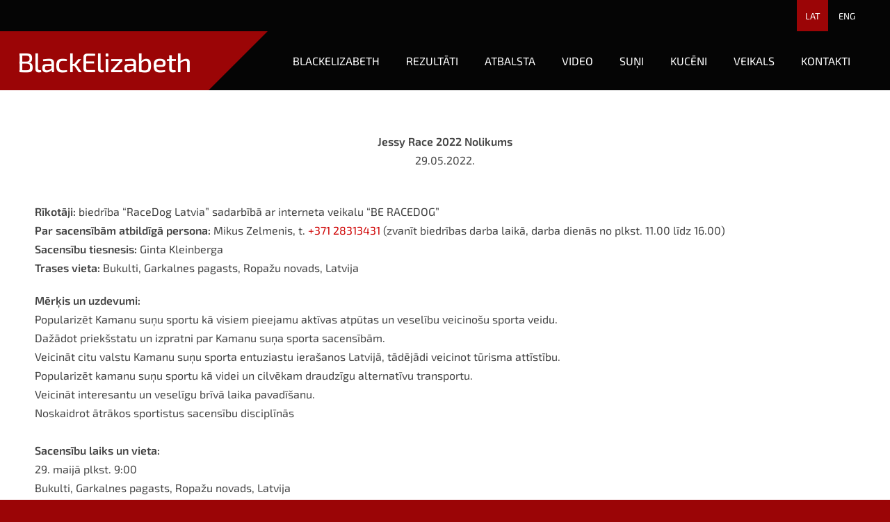

--- FILE ---
content_type: text/html; charset=UTF-8
request_url: http://www.blackelizabeth.lv/sacensibas-29052022/
body_size: 8481
content:
<!doctype html>

<html lang="lv">

    <head>

        <title>blackelizabeth - Sacensības 29.05.2022.</title>


    <link rel="canonical" href="https://www.blackelizabeth.lv/sacensibas-29052022/">




        <meta charset="utf-8" />
        <meta name="viewport" content="width=device-width,initial-scale=1.0,maximum-scale=1.0" />

        <link href="https://dss4hwpyv4qfp.cloudfront.net/designs/_shared/fonts/?family=Exo+2:300,500,600,regular,italic&subset=latin,latin-ext,cyrillic" rel="stylesheet" type="text/css" />
        <link rel="stylesheet" href="https://dss4hwpyv4qfp.cloudfront.net/designs/_shared/css/layout-shared.css?v=2.568" type="text/css" />
        <link rel="stylesheet" href="https://dss4hwpyv4qfp.cloudfront.net/designs/_shared/css/legacy-v1.css?v=2.568" type="text/css" />
        <link rel="stylesheet" href="https://dss4hwpyv4qfp.cloudfront.net/designs/impress-clear/css/layout.css?v=2.568" type="text/css" />
        <link rel="stylesheet" href="https://dss4hwpyv4qfp.cloudfront.net/designs/impress-clear/css/editable.css?v=2.568" type="text/css" />

        <link href="/favicon.png?0" rel="shortcut icon">
<link href="/favicon.png?0" rel="apple-touch-icon">        
            <link rel="stylesheet" href="https://dss4hwpyv4qfp.cloudfront.net/libs/js/fancybox3/jquery.fancybox.min.css?v=2.568" type="text/css" />
                <script src="https://dss4hwpyv4qfp.cloudfront.net/libs/js/jquery/2.2.4/jquery.min.js" ></script>
            <script src="https://dss4hwpyv4qfp.cloudfront.net/libs/js/fancybox3/jquery.fancybox.min.js?v=2.568" defer></script>
            <script src="https://dss4hwpyv4qfp.cloudfront.net/libs/js/bannerplay/jquery.bannerplay.js?v=2.568" defer></script>
            <script src="https://dss4hwpyv4qfp.cloudfront.net/libs/js/responsivevideos/jquery.responsivevideos.js?v=2.568" defer></script>
            <script src="https://dss4hwpyv4qfp.cloudfront.net/designs/_shared/js/bookings.js?v=2.568" defer></script>
            <script src="https://dss4hwpyv4qfp.cloudfront.net/designs/_shared/js/designfx.js?v=2.568" defer></script>
            <script src="https://dss4hwpyv4qfp.cloudfront.net/libs/js/mozlive.js?v=2.568" ></script>
            <script>var FRONTEND_CDN = 'https://dss4hwpyv4qfp.cloudfront.net';</script>


    
    

    <script src="https://dss4hwpyv4qfp.cloudfront.net/m/localize/menu/lv/?v=2.568" defer></script>
<script src="https://dss4hwpyv4qfp.cloudfront.net/m/localize/cart/lv/?v=2.568" defer></script>
<script src="https://dss4hwpyv4qfp.cloudfront.net/libs/js/component/cart.js?v=2.568" defer></script>
<script src="https://dss4hwpyv4qfp.cloudfront.net/libs/js/component/filter.js?v=2.568" defer></script>

            <script>
                var mozPageMozApi = {"language":"lv","page":"sacensibas-29052022"}
            </script>
            


<script>
    function isSmallTouchDevice() {
        return (('ontouchstart' in window) && (window.matchMedia("(max-width: 750px), (max-height: 500px)").matches));
    }
    if (isSmallTouchDevice()) {
        document.documentElement.classList.add('mobile-header');
    }
</script>



        <style class="customizer">
                                                                                                #title { background-color :  #9b0506  }
                                                                            body:not(.header-menu-center) #title:after, .mz_rtl:not(.header-menu-center) #title:before { border-top-color :  #9b0506  }
                                                                                                                            #title .mz_wysiwyg { color :  #ffffff  }
                                                                                                                            #menu > ul > li > a { color :  #ffffff  }
                                                                                                                            #menu > ul > li.selected > a, #menu > ul > li > a:hover { color :  #ce0000  }
                                                                                                                            #bigbar-colorizer { background-color :  hsla(0, 65%, 49%, 0.47)  }
                                                                                                                            #languages li > a { color :  #ffffff  }
                                                                                                                            #languages li.selected > a, #languages li > a:hover { background-color :  #9b0506  }
                                                                                                                            #languages li.selected > a, #languages li > a:hover { color :  #ffffff  }
                                                                                                                            a, .mz_editable a { color :  #ce0000  }
                                                                                                                            a:hover, .mz_editable a:hover, .mz_recentposts a:hover { color :  #9b0506  }
                                                                                                                            .moze-form .moze-formbutton, .moze-button, .moze-button-large, ul.moze-gallery li, #submenu li:hover > a, #submenu li.selected > a { background-color :  #9b0506  }
                                                                            .moze-button-large.btn-alt-light { border-color :  #9b0506  }
                                                                            .moze-button-large.btn-white, .moze-button.btn-alt, .moze-button-large.btn-alt { color :  #9b0506  }
                                                                                                                            .moze-form .moze-formbutton:hover, .moze-button:hover, .moze-button-large:hover { background-color :  #a0a0a0  }
                                                                            .moze-button-large.btn-alt-light:hover { border-color :  #a0a0a0  }
                                                                            .moze-button-large.btn-white:hover, .moze-button.btn-alt:hover, .moze-button-large.btn-alt:hover { color :  #a0a0a0  }
                                                                                                                            .mz_editable h1, .mz_editable h1.moze-megatitle, .mz_editable h1 a { color :  #444444  }
                                                                                                                            .mz_editable h2, .sidebox h2 { color :  #444444  }
                                                                                                                            .mz_editable h3 { color :  #444444  }
                                                                                                                                                                                        body { background-color :  #9b0506  }
                                                                                                                            #bottom .mz_editable { color :  #fca1a1  }
                                                                                                                            #bottom a { color :  #ffffff  }
                                                                            #bottom .mz_social a { fill :  #ffffff  }
                                                                                                                            #bottom a:hover { color :  #fca1a1  }
                                                                                                                                                                                                                                                                                                                                                                    
        @media (forced-colors: active) {
            :root { --color-header :  Canvas  }
            :root { --color-title :  CanvasText  }
            :root { --color-menu-text :  LinkText  }
            :root { --color-menu-text-selected :  CanvasText  }
            :root { --color-menu-accent :  CanvasText  }
            :root { --color-submenu :  Canvas  }
            :root { --color-submenu-text :  LinkText  }
            :root { --color-submenu-text-selected :  CanvasText  }
            :root { --color-submenu-accent :  CanvasText  }
            :root { --color-link :  LinkText  }
            :root { --color-button :  ButtonFace  }
            :root { --color-button-text :  ButtonText  }
            :root { --color-button-hover :  ButtonFace  }
            :root { --color-button-text-hover :  ButtonText  }
            :root { --color-sidemenu-text :  LinkText  }
            :root { --color-sidemenu-text-hover :  CanvasText  }
            :root { --color-h1 :  CanvasText  }
            :root { --color-h2 :  CanvasText  }
            :root { --color-h3 :  CanvasText  }
            :root { --color-text :  CanvasText  }
            :root { --color-text-strong :  CanvasText  }
            :root { --color-price :  CanvasText  }
            :root { --color-text-highlight :  Canvas  }
            :root { --color-text-border :  CanvasText  }
            :root { --color-background :  Canvas  }
            :root { --color-section-bg-1 :  Canvas  }
            :root { --color-section-bg-2 :  Canvas  }
            :root { --color-section-bg-3 :  Canvas  }
            :root { --color-footer :  Canvas  }
            :root { --color-footer-text :  CanvasText  }
            :root { --color-footer-link :  LinkText  }
            :root { --color-footer-link-hover :  CanvasText  }
            :root { --color-text-1 :  CanvasText  }
            :root { --color-text-1-highlight :  Canvas  }
            :root { --color-text-1-button :  ButtonFace  }
            :root { --color-text-1-button-text :  ButtonText  }
        }

    </style>
    <style class="customizer-fonts">
                                                                                                                                                                                                                                                                                                                                                                                                                                                                                                                                                                                                                                                                                                                                                                                                    </style>

    

    


        <script src="https://dss4hwpyv4qfp.cloudfront.net/designs/_shared/js/smoothscroll.js?v=2.568"></script>

                            
        <script src="https://dss4hwpyv4qfp.cloudfront.net/designs/_shared/js/legacy-v1.js?v=2.568"></script>

    </head>

    <body class="header-menu-end    footer-center                                    " lang="lv">

        
                            
        <header id="top">
    <div id="header">
        <a id="skip-link" href="javascript:;" tabindex="1">Pāriet uz galveno saturu</a>
        <div id="header-side">
            <div id="shopicons">
                                                <button class="menu-icon shopbar-account" style="display: none" href="javascript:;" title="My account" aria-label="My account" aria-haspopup="dialog"><svg xmlns="http://www.w3.org/2000/svg"></svg></button>
            </div>
            <div id="toolicons">

            </div>
            <div  class="mz_component mz_lngselect" id="languages">    <button class="menu-icon" href="javascript:;" aria-label="Valodas izvēle" aria-haspopup="true" aria-controls="languages-menu"><svg xmlns="http://www.w3.org/2000/svg"></svg>&nbsp;LAT</button>
    <ul id="languages-menu" role="menu">
                    <li  class="selected" role="none">
                <a href="/" hreflang="lv" role="menuitem" aria-label="Latviešu" aria-current="true">LAT</a>
            </li>
                    <li  role="none">
                <a href="/blackelizabeth/" hreflang="en" role="menuitem" aria-label="English" >ENG</a>
            </li>
            </ul>
    </div>
                    </div>
        <div id="header-main">
            <div id="title">
                                    <a href="/"><div class="mz_component mz_wysiwyg mz_editable">    <div class="moze-wysiwyg-editor" >
                    <span class="moze-small">
                    BlackElizabeth
            </span>
            </div>
</div></a>
                            </div>
                            <div id="toptext" style="display: none">
                    <div  class="mz_component mz_wysiwyg mz_editable">    <div class="moze-wysiwyg-editor" >
            </div>
</div>
                </div>
                                        <div  class="mz_component mz_menu" id="menu" aria-label="Galvenā izvēlne">
            <ul role="menu">
                <li role="none"><a href="/"  role="menuitem" >BlackElizabeth</a>
                                    </li>
                        <li role="none"><a href="/rezultati/"  role="menuitem" >Rezultāti</a>
                                    </li>
                        <li role="none"><a href="/atbalsta/"  role="menuitem" >Atbalsta</a>
                                    </li>
                        <li role="none"><a href="/video/"  role="menuitem" >Video</a>
                                    </li>
                        <li role="none"><a href="/suni/"  role="menuitem" >Suņi</a>
                                    </li>
                        <li role="none"><a href="/kuceni/"  role="menuitem" >Kucēni</a>
                                    </li>
                        <li role="none"><a href="http://www.beracedog.lv/" target="_blank" role="menuitem" >Veikals</a>
                                    </li>
                        <li role="none"><a href="/kontakti/"  role="menuitem" >Kontakti</a>
                                </li></ul>
            
</div>
                    </div>

        <button id="languages-opener" aria-label="Valodas izvēle" class="mobile-menu-opener clearbutton"><svg xmlns="http://www.w3.org/2000/svg"></svg></button>
        <button id="menu-opener" aria-label="Galvenā izvēlne" class="mobile-menu-opener clearbutton"><svg xmlns="http://www.w3.org/2000/svg"></svg></button>

    </div>
    </header>
        <div id="belowfold">
            <div id="wrap">
                                

    
        
    <main class="mz_component mz_grid" data-cid="68341094" data-pid="9449937">


    
                                                                <div class="section section-customizable section-bg-none section-text-color-none section-height-s section-width-l"
     data-row-id="8583900"
     data-row-slice="text"
     data-row-slice-variant="text-1x1">

    <!-- slice-text -->

    <div class="container">

        <!-- Header -->

        
        <!-- Content -->

                                                        <div class="gridrow section-content" >
                                                                                    <div class="column-12-12" >
                                    <div  class="mz_component mz_wysiwyg mz_editable">    <div class="moze-wysiwyg-editor" >
                    <p class="moze-center"><b>Jessy Race 2022&nbsp;<span style="text-align: center; float: none;">Nolikums</span>

<br></b>29.05.2022.<br><br></p><p class="moze-left">
</p><p class="moze-justify"><b>Rīkotāji:</b> biedrība “RaceDog Latvia” sadarbībā ar interneta veikalu “BE RACEDOG”<br><b>Par sacensībām atbildīgā persona:</b> Mikus Zelmenis, t. <a href="tel:+371 28313431">+371 28313431</a> (zvanīt biedrības darba laikā, darba dienās no plkst. 11.00 līdz 16.00)<br><b>Sacensību tiesnesis:</b> Ginta Kleinberga<br><b>Trases vieta:</b> Bukulti, Garkalnes pagasts, Ropažu novads, Latvija<br></p>

<p></p><div class="moze-justify"><b>Mērķis un uzdevumi:</b></div><div class="moze-justify">Popularizēt Kamanu suņu sportu kā visiem pieejamu aktīvas atpūtas un veselību veicinošu sporta veidu.</div><div class="moze-justify">Dažādot priekšstatu un izpratni par Kamanu suņa sporta sacensībām.</div><div class="moze-justify">Veicināt citu valstu Kamanu suņu sporta entuziastu ierašanos Latvijā, tādējādi veicinot tūrisma attīstību.</div><div class="moze-justify">Popularizēt kamanu suņu sportu kā videi un cilvēkam draudzīgu alternatīvu transportu.</div><div class="moze-justify">Veicināt interesantu un veselīgu brīvā laika pavadīšanu.</div><div class="moze-justify">Noskaidrot ātrākos sportistus sacensību disciplīnās</div><div class="moze-justify"><br></div>
<b><div class="moze-justify"><b>Sacensību laiks un vieta:</b></div></b><span style=" float: none;"><div class="moze-justify">29. maijā plkst. 9:00</div></span><span style=" float: none;"><div class="moze-justify">Bukulti, 
<span style="text-align: justify; float: none;">Garkalnes pagasts, Ropažu novads, Latvija</span>

</div></span><p></p><div class="moze-justify"><b>Sacensību pamatdisciplīnas (2 starti - viens ar suni un viens bez suņa):</b></div><div class="moze-justify">CCM - kanikross vīri</div><div class="moze-justify">CCW - kanikross dāmas</div><div class="moze-justify">BJM - baikdžorings vīri</div><div class="moze-justify">BJW - baikdžorings dāmas</div><div class="moze-justify">SC1 - viena suņa skūters</div><p></p><div class="moze-justify"><b>Bērnu disciplīnas (1 starts - ar suni):</b></div><span style="float: none;"><div class="moze-justify">KAĶI - kanikross bērni (līdz 7 gadiem)</div></span><span style="float: none;"><div class="moze-justify">LŪŠI - kanikross bērni (no 8 līdz 9 gadiem)</div></span><span style="float: none;"><div class="moze-justify">TĪĢERI - kanikross bērni no (no 10 līdz 13 gadiem)</div></span><p></p>


<div class="moze-justify"><b>Vecuma grupas sportistiem pamatdisciplīnās:</b></div><div class="moze-justify">Juniori - no 14 līdz 17 gadiem<br>Elite - no 18 līdz 39 gadiem<br>Veterāni - no 40 gadiem<br>Dalībniekus apbalvos vecuma grupās, ja katrā vecuma grupā būs vismaz 5 sportisti.<br></div><p></p><div class="moze-justify"><b>Suņa vecums:</b></div><div class="moze-justify">Visām disciplīnām - suņu vecums sākot no 18 mēnešiem.</div><p></p>


<div class="moze-justify"><b>Klases:</b></div><div class="moze-justify">Katrā disciplīnā apbalvos pirmos trīs dalībniekus.</div><div class="moze-justify">1) <b>Open klase </b>- tiek ieskaitīti visi suņi, kuri nav "Nordic" klasē</div><div class="moze-justify">2) <b>Nordic klase</b> - "Nordic“ klasi un “Open“ klasi apbalvos atsevišķi, ja konkrētajā disciplīnā būs 5 dalībnieki no katras klases (tātad 5 “Nordic“ klases pārstāvji un 5 “Open“ klases pārstāvji, ja disciplīnā 5 dalībnieki katrā klasē nereģistrējas - tad visi tiek ieskaitīti “Open“ klasē un apbalvo trīs ātrākos no kopējās disciplīnas.&nbsp;</div><div class="moze-justify">3) <b>RNB 2 klase </b>-&nbsp; šajās sacensībās RNB 2 klase netiek atdalīta.</div><p></p><div class="moze-justify">“Nordic“ klasē var startēt šādas suņu šķirnes: Samojedi, Grenlandes suņi, Aļaskas malamuti, Sibīrijas haskiji, sportistam uzrādot FCI atzītus ciltsrakstus.</div><div class="moze-justify">“Open“ klasē var startēt visas pārējās šķirnes, kas nav norādītas Nordic klasē, un arī bezšķirnes suņi. Ja ciltsraksti sunim nav, reģistrācijas anketā pie suņa šķirnes - jānorāda "miksēts".</div><p></p>

<div class="moze-justify">
<b>Disciplīnu distances:</b><b><br></b><span style=" float: none;">Apļa garums pamatdisciplīnām: apt. 3 km</span><br></div><p>
</p><p><b>Dalībnieku reģistrācija:<br></b>Internetā:&nbsp;<a href="/" target="_blank">http://www.blackelizabeth.lv/</a></p><p><b>Dalības maksa:<br></b>Dalības maksa par vienu sacensību kategoriju:<br>
<span style=" float: none;">● No 18.04. 
<span style=" float: none;">līdz</span>

 30.04.
<span style=" float: none;"> – </span>

20.00 EUR;&nbsp;&nbsp;Kaķi, Lūši, Tīģeri – 10 EUR.</span>

<br>● No 01.05. 
<span style=" float: none;">
<span style=" float: none;">
<span style=" float: none;">līdz</span>

</span>

 13.05</span>. –

 25.00 EUR;&nbsp;&nbsp;Kaķi, Lūši, Tīģeri – 13 EUR.<br>● No 14.05. līdz 26.05. – 30.00 EUR;&nbsp;&nbsp;Kaķi, Lūši, Tīģeri – 16 EUR.</p><p>Biedrības "RaceDog Latvia" biedriem:<br>
<span style=" float: none;">● No 
<span style=" float: none;">18.04</span>. līdz 
<span style=" float: none;">
<span style=" float: none;">30.04</span>.</span>

 – 17.00 EUR;&nbsp;&nbsp;Kaķi, Lūši, Tīģeri – 7 EUR.</span>

<br>● No 
<span style=" float: none;">
<span style=" float: none;">01.05</span>

. līdz 
<span style=" float: none;">13.05</span>.</span>

 – 22.00 EUR;&nbsp;&nbsp;Kaķi, Lūši, Tīģeri – 10 EUR,<br>● No 
<span style=" float: none;">
<span style=" float: none;">14.05</span>. līdz 
<span style=" float: none;">26.05</span>.</span>

 – 27.00 EUR;&nbsp;&nbsp;Kaķi, Lūši, Tīģeri – 13 EUR,</p><p></p><p>Uzmanību! Viens sportists var startēt tikai vienā startā.<br>Pieteikšanās uz vietas nav iespējama.</p><p></p><div class="moze-justify">Dalības maksa atkarīga no tā, kurā datumā aizpildīta reģistrācija:&nbsp;<a href="/" target="_blank">http://www.blackelizabeth.lv/</a><br></div><p></p><div class="moze-justify">Sportistam pēc reģistrācijas anketas nosūtīšanas ir jāpārskaita sacensību reģistrācijas maksa 24 stundu laikā. Reģistrācija tiek uzskatīta par “pabeigtu”, kad organizatori saņem naudas pārskaitījumu.</div><div class="moze-justify">Ja organizatori naudas pārskaitījumu nesaņem, reģistrācija tiek uzskatīta par nederīgu un tiek anulēta.</div><div class="moze-justify">Ja sacensību dalībnieks uz sacensībām neierodas, sacensību maksa viņam netiek atgriezta.</div><p></p><div class="moze-justify">Ja sportists pārstāv klubu, par kura dalību maksā klubs nevis sportists personīgi, tad reģistrācijas laukā “ Papildus info organizatoriem” ir jānorāda maksātāja juridiskās personas nosaukums, reģistrācijas numurs, pvn maksātāja numurs (ja ir), juridiskā adrese, bankas nosaukums, bankas konta numurs un SWIFT kods un juridiskās personas e-pasts. Rēķins Jums tiks izsūtīts 12 stundu laikā.</div><span style="float: none;"><div class="moze-justify">Ja reģistrācijā kluba (maksātāja) rekvizīti nav norādīti, tad rēķinu vēlāk pieprasīt nav iespējams.</div></span><span style="float: none;"><div class="moze-justify">Jebkuram maksātājam (juridiskai personai vai sportistam personīgi) maksājums ir jāveic 24 stundu laikā kopš reģistrācijas brīža.</div></span><p></p><div class="moze-justify">Sacensību reģistrācijas maksa jāveic uz šadu kontu:</div><div class="moze-justify">Biedrība „RACEDOG LATVIA”</div><div class="moze-justify">Adrese: Vārnu iela 10 -8, Rīga, LV – 1009, Latvia</div><div class="moze-justify">Reģ. nr: <a href="tel:40008225574">40008225574</a></div><div class="moze-justify">Banka: Swedbank</div><div class="moze-justify">Konts: LV21HABA0551038558303</div><div class="moze-justify">Kods: HABALV22</div><p></p><div class="moze-justify">Veicot naudas pārskaitījumu maksājuma mērķī norādiet: "<span style="text-align: center;">Jessy Race 2022</span>, dalībnieka vārds, uzvārds, disciplīna". (Korektus disciplīnu nosaukumus, kādus izmanto sacensību organizatori, skatīt nolikuma sākumā, pie sacensību disciplīnām). Piemēram - 

<span style="text-align: center;">Jessy Race 2022</span>, Agnese Saldeva, CCW*</div><div class="moze-justify">*Citādi aizpildīts maksājuma uzdevums tiks uzskatīts par nederīgu.</div><p></p><p class="moze-justify">Ir iespējams mainīt distanci vai vārdu, uzvārdu, vai citus reģistrācijas anketas datus līdz 26. maijam. Pārreģistrācija maksā 5 eur (naudas pārskaitījums). Izmaiņas sūtīt uz e-pastu: <a href="/cdn-cgi/l/email-protection" class="__cf_email__" data-cfemail="f1989f979eb183909294959e96df9d87">[email&#160;protected]</a></p>

<span style=" float: none;">
<p><b>Dalība sacensībās:</b><b><br></b>! Viens sportists var piedalīties tikai vienā 
<span style=" float: none;">(1)</span>

startā.&nbsp;<br>Dalīties ar ekipējumu šajās sacensībās nevarēs.<br>Suns drīkst startēt tikai vienā (1) disciplīnā (neskaitot bērnu kanikrosu – kā otru disciplīnu).</p><p><b>Dalības maksā ietilpst:</b><b><br></b>Marķēta un īpaši Kamanu suņu sportam sagatavota trase.<br>Reģistrācija sacensībās, tiek piešķirts sacensību numurs<br>Ēdināšana sportistam sacensību vietā.<br>Sacensību rezultāti – visu dalībnieku rezultāti tiks ievietoti interneta mājas lapā: www.blackelizabeth.lv<br>Foto un video apskats sacensību mājas lapā: 
<span style=" float: none;">www.blackelizabeth.lv</span>

 vai Facebook: Black Elizabeth (<span style="text-align: left; float: none;">@blackelizabeth.lv)</span><br></p><p>
<span style="font-weight: bold;">Kā tiek rēķināts abu startu kopvērtējums?</span><br style="color: rgb(68, 68, 68); font-family: &quot;Exo 2&quot;, Arial, Helvetica, sans-serif; font-size: 16px; font-style: normal; font-variant-ligatures: normal; font-variant-caps: normal; font-weight: 400; letter-spacing: normal; orphans: 2; text-align: start; text-indent: 0px; text-transform: none; white-space: normal; widows: 2; word-spacing: 0px; -webkit-text-stroke-width: 0px; background-color: rgb(255, 255, 255); text-decoration-thickness: initial; text-decoration-style: initial; text-decoration-color: initial;">Katrā startā dalībnieki saņem punktus atkarībā no viņa iegūtās vietas savā disciplīnā un apbalvo pēc kopējā punktu ieguvuma abos startos:<br style="color: rgb(68, 68, 68); font-family: &quot;Exo 2&quot;, Arial, Helvetica, sans-serif; font-size: 16px; font-variant-ligatures: normal; font-variant-caps: normal; letter-spacing: normal; orphans: 2; text-align: start; text-indent: 0px; text-transform: none; white-space: normal; widows: 2; word-spacing: 0px; -webkit-text-stroke-width: 0px; background-color: rgb(255, 255, 255); text-decoration-thickness: initial; text-decoration-style: initial; text-decoration-color: initial;">1. vieta - 25 punkti<br style="color: rgb(68, 68, 68); font-family: &quot;Exo 2&quot;, Arial, Helvetica, sans-serif; font-size: 16px; font-variant-ligatures: normal; font-variant-caps: normal; letter-spacing: normal; orphans: 2; text-align: start; text-indent: 0px; text-transform: none; white-space: normal; widows: 2; word-spacing: 0px; -webkit-text-stroke-width: 0px; background-color: rgb(255, 255, 255); text-decoration-thickness: initial; text-decoration-style: initial; text-decoration-color: initial;">2. vieta - 23 punkti<br style="color: rgb(68, 68, 68); font-family: &quot;Exo 2&quot;, Arial, Helvetica, sans-serif; font-size: 16px; font-variant-ligatures: normal; font-variant-caps: normal; letter-spacing: normal; orphans: 2; text-align: start; text-indent: 0px; text-transform: none; white-space: normal; widows: 2; word-spacing: 0px; -webkit-text-stroke-width: 0px; background-color: rgb(255, 255, 255); text-decoration-thickness: initial; text-decoration-style: initial; text-decoration-color: initial;">3. vieta - 21 punkti<br style="color: rgb(68, 68, 68); font-family: &quot;Exo 2&quot;, Arial, Helvetica, sans-serif; font-size: 16px; font-variant-ligatures: normal; font-variant-caps: normal; letter-spacing: normal; orphans: 2; text-align: start; text-indent: 0px; text-transform: none; white-space: normal; widows: 2; word-spacing: 0px; -webkit-text-stroke-width: 0px; background-color: rgb(255, 255, 255); text-decoration-thickness: initial; text-decoration-style: initial; text-decoration-color: initial;">4. vieta - 19 punkti<br style="color: rgb(68, 68, 68); font-family: &quot;Exo 2&quot;, Arial, Helvetica, sans-serif; font-size: 16px; font-variant-ligatures: normal; font-variant-caps: normal; letter-spacing: normal; orphans: 2; text-align: start; text-indent: 0px; text-transform: none; white-space: normal; widows: 2; word-spacing: 0px; -webkit-text-stroke-width: 0px; background-color: rgb(255, 255, 255); text-decoration-thickness: initial; text-decoration-style: initial; text-decoration-color: initial;">5. vieta - 17 punkti<br style="color: rgb(68, 68, 68); font-family: &quot;Exo 2&quot;, Arial, Helvetica, sans-serif; font-size: 16px; font-variant-ligatures: normal; font-variant-caps: normal; letter-spacing: normal; orphans: 2; text-align: start; text-indent: 0px; text-transform: none; white-space: normal; widows: 2; word-spacing: 0px; -webkit-text-stroke-width: 0px; background-color: rgb(255, 255, 255); text-decoration-thickness: initial; text-decoration-style: initial; text-decoration-color: initial;">6. vieta - 15 punkti<br style="color: rgb(68, 68, 68); font-family: &quot;Exo 2&quot;, Arial, Helvetica, sans-serif; font-size: 16px; font-variant-ligatures: normal; font-variant-caps: normal; letter-spacing: normal; orphans: 2; text-align: start; text-indent: 0px; text-transform: none; white-space: normal; widows: 2; word-spacing: 0px; -webkit-text-stroke-width: 0px; background-color: rgb(255, 255, 255); text-decoration-thickness: initial; text-decoration-style: initial; text-decoration-color: initial;">7. vieta - 13 punkti<br style="color: rgb(68, 68, 68); font-family: &quot;Exo 2&quot;, Arial, Helvetica, sans-serif; font-size: 16px; font-variant-ligatures: normal; font-variant-caps: normal; letter-spacing: normal; orphans: 2; text-align: start; text-indent: 0px; text-transform: none; white-space: normal; widows: 2; word-spacing: 0px; -webkit-text-stroke-width: 0px; background-color: rgb(255, 255, 255); text-decoration-thickness: initial; text-decoration-style: initial; text-decoration-color: initial;">8. vieta - 11 punkti<br style="color: rgb(68, 68, 68); font-family: &quot;Exo 2&quot;, Arial, Helvetica, sans-serif; font-size: 16px; font-variant-ligatures: normal; font-variant-caps: normal; letter-spacing: normal; orphans: 2; text-align: start; text-indent: 0px; text-transform: none; white-space: normal; widows: 2; word-spacing: 0px; -webkit-text-stroke-width: 0px; background-color: rgb(255, 255, 255); text-decoration-thickness: initial; text-decoration-style: initial; text-decoration-color: initial;">9. vieta - 9 punkti<br style="color: rgb(68, 68, 68); font-family: &quot;Exo 2&quot;, Arial, Helvetica, sans-serif; font-size: 16px; font-variant-ligatures: normal; font-variant-caps: normal; letter-spacing: normal; orphans: 2; text-align: start; text-indent: 0px; text-transform: none; white-space: normal; widows: 2; word-spacing: 0px; -webkit-text-stroke-width: 0px; background-color: rgb(255, 255, 255); text-decoration-thickness: initial; text-decoration-style: initial; text-decoration-color: initial;">10. vieta - 7 punkti<br style="color: rgb(68, 68, 68); font-family: &quot;Exo 2&quot;, Arial, Helvetica, sans-serif; font-size: 16px; font-variant-ligatures: normal; font-variant-caps: normal; letter-spacing: normal; orphans: 2; text-align: start; text-indent: 0px; text-transform: none; white-space: normal; widows: 2; word-spacing: 0px; -webkit-text-stroke-width: 0px; background-color: rgb(255, 255, 255); text-decoration-thickness: initial; text-decoration-style: initial; text-decoration-color: initial;">11. vieta - 5 punkti<br style="color: rgb(68, 68, 68); font-family: &quot;Exo 2&quot;, Arial, Helvetica, sans-serif; font-size: 16px; font-variant-ligatures: normal; font-variant-caps: normal; letter-spacing: normal; orphans: 2; text-align: start; text-indent: 0px; text-transform: none; white-space: normal; widows: 2; word-spacing: 0px; -webkit-text-stroke-width: 0px; background-color: rgb(255, 255, 255); text-decoration-thickness: initial; text-decoration-style: initial; text-decoration-color: initial;">12. vieta - 4 punkti<br style="color: rgb(68, 68, 68); font-family: &quot;Exo 2&quot;, Arial, Helvetica, sans-serif; font-size: 16px; font-variant-ligatures: normal; font-variant-caps: normal; letter-spacing: normal; orphans: 2; text-align: start; text-indent: 0px; text-transform: none; white-space: normal; widows: 2; word-spacing: 0px; -webkit-text-stroke-width: 0px; background-color: rgb(255, 255, 255); text-decoration-thickness: initial; text-decoration-style: initial; text-decoration-color: initial;">13. vieta - 3 punkti<br style="color: rgb(68, 68, 68); font-family: &quot;Exo 2&quot;, Arial, Helvetica, sans-serif; font-size: 16px; font-variant-ligatures: normal; font-variant-caps: normal; letter-spacing: normal; orphans: 2; text-align: start; text-indent: 0px; text-transform: none; white-space: normal; widows: 2; word-spacing: 0px; -webkit-text-stroke-width: 0px; background-color: rgb(255, 255, 255); text-decoration-thickness: initial; text-decoration-style: initial; text-decoration-color: initial;">14. vieta - 2 punkti<br style="color: rgb(68, 68, 68); font-family: &quot;Exo 2&quot;, Arial, Helvetica, sans-serif; font-size: 16px; font-variant-ligatures: normal; font-variant-caps: normal; letter-spacing: normal; orphans: 2; text-align: start; text-indent: 0px; text-transform: none; white-space: normal; widows: 2; word-spacing: 0px; -webkit-text-stroke-width: 0px; background-color: rgb(255, 255, 255); text-decoration-thickness: initial; text-decoration-style: initial; text-decoration-color: initial;">15. vieta un zemāk - 1 punkts<br style="color: rgb(68, 68, 68); font-family: &quot;Exo 2&quot;, Arial, Helvetica, sans-serif; font-size: 16px; font-style: normal; font-variant-ligatures: normal; font-variant-caps: normal; font-weight: 400; letter-spacing: normal; orphans: 2; text-align: start; text-indent: 0px; text-transform: none; white-space: normal; widows: 2; word-spacing: 0px; -webkit-text-stroke-width: 0px; background-color: rgb(255, 255, 255); text-decoration-thickness: initial; text-decoration-style: initial; text-decoration-color: initial;">

<br><b>Apbalvošana:</b><br>Godalgotās vietas ieguvējus apbalvos ar sponsoru balvām, ja katrā disciplīnā būs vismaz 5 sportisti.<br>Ja godalgotās vietas ieguvējs neierodas uz apbalvošanu, tas zaudē visas iegūtās balvas.</p><p><b>Dienas kārtība</b><b>: </b>*<br>Plkst. 08:00 – 8:30&nbsp; &nbsp; &nbsp; &nbsp; &nbsp; Atvērta auto stāvvieta un dalībnieku „stake-out”<br>Plkst. 8:00 – 8:30&nbsp; &nbsp; &nbsp; &nbsp; &nbsp; &nbsp; Reģistrācija, ekipējuma kontrole /vetkontrole<br>Plkst. 8:30&nbsp; &nbsp; &nbsp; &nbsp; &nbsp; &nbsp; &nbsp; &nbsp; &nbsp; &nbsp; &nbsp; &nbsp; &nbsp; Dalībnieku sapulce, sacensību atklāšana<br>Plkst. 9:00 – 10:00&nbsp; &nbsp; &nbsp; &nbsp; &nbsp; &nbsp;Pirmais starts <span style="color: #c80f0f"><b>AR SUŅIEM</b></span><br>Plkst. 10:30 - 11:00&nbsp; &nbsp; &nbsp; &nbsp; &nbsp; &nbsp;Starts bērniem <span style="color: #c80f0f"><b>AR SUŅIEM</b></span> (Kaķi, Lūši un Tīģeri)<br>Plkst. 12:00&nbsp; &nbsp; &nbsp; &nbsp; &nbsp; &nbsp; &nbsp; &nbsp; &nbsp; &nbsp;&nbsp;&nbsp; &nbsp; &nbsp;Ēdināšana<br>Plkst. 12:30&nbsp; &nbsp; &nbsp; &nbsp; &nbsp; &nbsp; &nbsp; &nbsp; &nbsp; &nbsp; &nbsp; &nbsp; &nbsp; Pirmā starta un bērnu starta rezultāti<br>Plkst. 13:00&nbsp; &nbsp; &nbsp; &nbsp; &nbsp; &nbsp; &nbsp; &nbsp; &nbsp; &nbsp; &nbsp; &nbsp; &nbsp;Dalībnieku sapulce, starta saraksts, bērnu apbalvošana<br>Plkst. 13:30 – 14:30&nbsp; &nbsp; &nbsp; &nbsp; &nbsp;Otrs starts <b><span style="color: #c80f0f">BEZ SUŅIEM</span></b><br>Plkst. 15:30&nbsp; &nbsp; &nbsp; &nbsp; &nbsp; &nbsp; &nbsp; &nbsp; &nbsp; &nbsp; &nbsp; &nbsp; &nbsp;Rezultāti<br>Plkst. 16:00&nbsp; &nbsp; &nbsp; &nbsp; &nbsp; &nbsp; &nbsp; &nbsp; &nbsp; &nbsp; &nbsp; &nbsp; &nbsp;Apbalvošana<br>* Sacensību dienas kārtība var tikt mainīta atkarībā no prognozētajiem laika apstākļiem, bet ne vēlāk kā 27.05.2022.</p><p></p><div class="moze-justify"><b><b>Dopinga kontrole:</b></b></div><div class="moze-justify">Sacensību dalībniekus un suņus var pārbaudīt Dopinga kontrolē. Dopinga kontrole var tikt veikta iepriekš sacensību dalībniekus par to nebrīdinot.</div><p></p><div class="moze-justify"><b>Trase:</b></div><div class="moze-justify">Trase veidota uz meža ceļiem, stigām un grantēta ceļa. Trase nebūs slēgta, tādēļ braucot trasē jārēķinās, ka trases teritorijā var būt nepiederošas personas.</div><p></p><div class="moze-justify"><b>Sacensību 'stake out' vietā:</b></div><div class="moze-justify">Sacensību vietā nedrīkst tirgot sporta ekipējumu, sporta produktus, barību suņiem, ja nav saņēmuši rakstisku atļauju no sacensību organizatoriem.</div><div class="moze-justify">Tirgotājiem pieteikties rakstot e-pastu: <a href="/cdn-cgi/l/email-protection" class="__cf_email__" data-cfemail="bbd2d5ddd4fbc9dad8dedfd4dc95d7cd">[email&#160;protected]</a></div><div class="moze-justify">Sacensību dalībnieki drīkst automašīnas, piekabes, suņu būrus un suņu stake-out novietot tikai tur, kur to ir norādījuši sacensību tiesneši. ”Stake-out” laukumā nav atļauts veikt kādas zemes norobežošanu ar lentām, striķiem, sētām vai komandas karogiem, lai nodalītu atsevišķu ”savu laukumu”, to ”pasargājot” sportistiem, kas ieradīsies vēlāk (Vietas pietiks visiem).</div><div class="moze-justify">Sacensību dalībnieki apņemas ievērot 2 metru distanci no citiem cilvēkiem.</div><p></p><div class="moze-justify"><b>Smēķēšana:</b></div><div class="moze-justify"><i>
<span style="text-align: center;">Jessy Race 2022</span>

</i> sacensību vietā nav atļauts smēķēt.</div><p></p><div class="moze-justify"><b>Starta saraksts / Rezultātu saraksts:</b></div><div class="moze-justify">Organizatori provizatorisko sacensību dalībnieku sarakstu publicēs internetā: http://www.blackelizabeth.lv/<br>Oficiālais starta saraksts būs pieejams sacensību dienā, 29. maijā no plkst. 8:00 &nbsp;pie info dēļa.<br>Sacensību starta sarakstu nav iespējams mainīt.<br>Pirmā starta rezultāti un starta saraksts 2. startam būs pieejams pirms otrā starta pie info dēļa.</div><p></p></span><p></p>
            </div>
</div>
                                </div>
                                                                                                                                                                                                                                    </div>
                                                                                                                        
        <!-- Footer -->

        
    </div>
</div>            
    
    </main>

    
    


            </div>
                <footer id="bottom" class="mz_footer">
        
        <div id="footer">
            <div id="foottext">
                <div  class="mz_component mz_wysiwyg mz_editable">    <div class="moze-wysiwyg-editor" >
                    <div>
                    Veidots sadarbībā ar Gundogs.lv&nbsp;</div><div><br></div><div><span style="text-align: left; text-transform: none; letter-spacing: normal; text-decoration: none; word-spacing: 0px; display: inline !important; white-space: normal; orphans: 2; float: none; -webkit-text-stroke-width: 0px;">Jebkura informācijas pārpublicēšana, kopēšana vai lejupielāde ir stingri aizliegta bez blackelizabeth.lv rakstiskas atļaujas.</span><b></b><i></i><u></u><sub></sub><sup></sup><strike></strike><br></div>
            </div>
</div>
            </div>
            <div id="social" >
                <div  class="mz_component mz_social">
    <a class="twitter icon-twitter" title="Twitter" href="https://twitter.com/MelnaaElizabeth" target="_blank"></a>    <a class="facebook icon-facebook" title="Facebook" href="https://www.facebook.com/blackelizabeth.lv/" target="_blank"></a>                    <a class="instagram icon-instagram" title="Instagram" href="https://www.instagram.com/Blackelizabeth.lv/" target="_blank"></a>    <a class="youtube icon-youtube" title="YouTube" href="https://www.youtube.com/channel/UCTjBuMH2BSHWhUyohslk8gA" target="_blank"></a>
</div>
            </div>
        </div>
    </footer>

        </div>

        
    


    <script data-cfasync="false" src="/cdn-cgi/scripts/5c5dd728/cloudflare-static/email-decode.min.js"></script><script>
        $(document).ready(function(){
            $(".mz_wysiwyg").responsiveVideos();
        });
    </script>




    <script defer src="https://static.cloudflareinsights.com/beacon.min.js/vcd15cbe7772f49c399c6a5babf22c1241717689176015" integrity="sha512-ZpsOmlRQV6y907TI0dKBHq9Md29nnaEIPlkf84rnaERnq6zvWvPUqr2ft8M1aS28oN72PdrCzSjY4U6VaAw1EQ==" data-cf-beacon='{"version":"2024.11.0","token":"68353978541142799c7597849214e5ea","r":1,"server_timing":{"name":{"cfCacheStatus":true,"cfEdge":true,"cfExtPri":true,"cfL4":true,"cfOrigin":true,"cfSpeedBrain":true},"location_startswith":null}}' crossorigin="anonymous"></script>
</body>

</html>